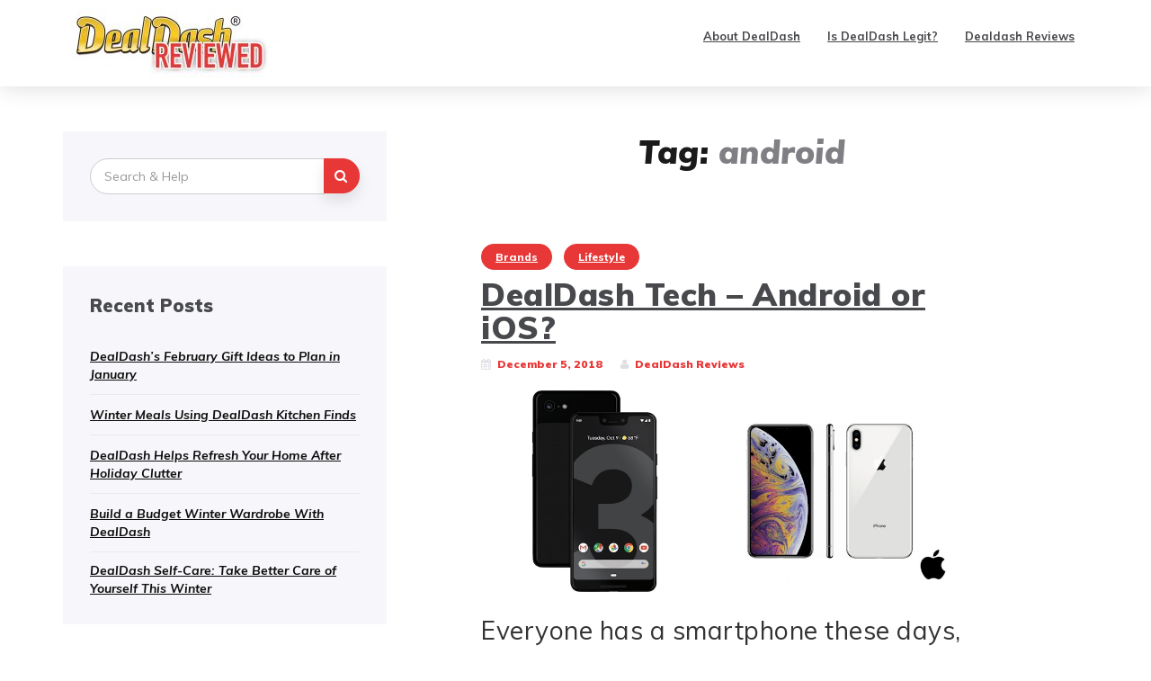

--- FILE ---
content_type: text/html; charset=UTF-8
request_url: https://dealdashreviewed.com/tag/android/
body_size: 10357
content:

<!DOCTYPE html>
<html lang="en-US">
	<head>
		<meta charset="UTF-8">
		<meta name="viewport" content="width=device-width, initial-scale=1">
		<link rel="profile" href="https://gmpg.org/xfn/11">
		<meta name='robots' content='index, follow, max-image-preview:large, max-snippet:-1, max-video-preview:-1' />

	<!-- This site is optimized with the Yoast SEO plugin v26.7 - https://yoast.com/wordpress/plugins/seo/ -->
	<title>android Archives - DealDash Reviews</title>
	<link rel="canonical" href="https://dealdashreviewed.com/tag/android/" />
	<meta property="og:locale" content="en_US" />
	<meta property="og:type" content="article" />
	<meta property="og:title" content="android Archives - DealDash Reviews" />
	<meta property="og:url" content="https://dealdashreviewed.com/tag/android/" />
	<meta property="og:site_name" content="DealDash Reviews" />
	<meta name="twitter:card" content="summary_large_image" />
	<script type="application/ld+json" class="yoast-schema-graph">{"@context":"https://schema.org","@graph":[{"@type":"CollectionPage","@id":"https://dealdashreviewed.com/tag/android/","url":"https://dealdashreviewed.com/tag/android/","name":"android Archives - DealDash Reviews","isPartOf":{"@id":"https://dealdashreviewed.com/#website"},"breadcrumb":{"@id":"https://dealdashreviewed.com/tag/android/#breadcrumb"},"inLanguage":"en-US"},{"@type":"BreadcrumbList","@id":"https://dealdashreviewed.com/tag/android/#breadcrumb","itemListElement":[{"@type":"ListItem","position":1,"name":"Home","item":"https://dealdashreviewed.com/"},{"@type":"ListItem","position":2,"name":"android"}]},{"@type":"WebSite","@id":"https://dealdashreviewed.com/#website","url":"https://dealdashreviewed.com/","name":"DealDash Reviews","description":"Dealdash.com Customer Reviews &amp; Auction Advice","publisher":{"@id":"https://dealdashreviewed.com/#organization"},"potentialAction":[{"@type":"SearchAction","target":{"@type":"EntryPoint","urlTemplate":"https://dealdashreviewed.com/?s={search_term_string}"},"query-input":{"@type":"PropertyValueSpecification","valueRequired":true,"valueName":"search_term_string"}}],"inLanguage":"en-US"},{"@type":"Organization","@id":"https://dealdashreviewed.com/#organization","name":"DealDash Reviews","url":"https://dealdashreviewed.com/","logo":{"@type":"ImageObject","inLanguage":"en-US","@id":"https://dealdashreviewed.com/#/schema/logo/image/","url":"https://dealdashreviewed.com/wp-content/uploads/2020/11/cropped-logo_registered_2-1.jpg","contentUrl":"https://dealdashreviewed.com/wp-content/uploads/2020/11/cropped-logo_registered_2-1.jpg","width":240,"height":76,"caption":"DealDash Reviews"},"image":{"@id":"https://dealdashreviewed.com/#/schema/logo/image/"}}]}</script>
	<!-- / Yoast SEO plugin. -->


<link rel='dns-prefetch' href='//fonts.googleapis.com' />
<link rel="alternate" type="application/rss+xml" title="DealDash Reviews &raquo; Feed" href="https://dealdashreviewed.com/feed/" />
<link rel="alternate" type="application/rss+xml" title="DealDash Reviews &raquo; Comments Feed" href="https://dealdashreviewed.com/comments/feed/" />
<link rel="alternate" type="application/rss+xml" title="DealDash Reviews &raquo; android Tag Feed" href="https://dealdashreviewed.com/tag/android/feed/" />
<style id='wp-img-auto-sizes-contain-inline-css' type='text/css'>
img:is([sizes=auto i],[sizes^="auto," i]){contain-intrinsic-size:3000px 1500px}
/*# sourceURL=wp-img-auto-sizes-contain-inline-css */
</style>
<style id='wp-emoji-styles-inline-css' type='text/css'>

	img.wp-smiley, img.emoji {
		display: inline !important;
		border: none !important;
		box-shadow: none !important;
		height: 1em !important;
		width: 1em !important;
		margin: 0 0.07em !important;
		vertical-align: -0.1em !important;
		background: none !important;
		padding: 0 !important;
	}
/*# sourceURL=wp-emoji-styles-inline-css */
</style>
<style id='wp-block-library-inline-css' type='text/css'>
:root{--wp-block-synced-color:#7a00df;--wp-block-synced-color--rgb:122,0,223;--wp-bound-block-color:var(--wp-block-synced-color);--wp-editor-canvas-background:#ddd;--wp-admin-theme-color:#007cba;--wp-admin-theme-color--rgb:0,124,186;--wp-admin-theme-color-darker-10:#006ba1;--wp-admin-theme-color-darker-10--rgb:0,107,160.5;--wp-admin-theme-color-darker-20:#005a87;--wp-admin-theme-color-darker-20--rgb:0,90,135;--wp-admin-border-width-focus:2px}@media (min-resolution:192dpi){:root{--wp-admin-border-width-focus:1.5px}}.wp-element-button{cursor:pointer}:root .has-very-light-gray-background-color{background-color:#eee}:root .has-very-dark-gray-background-color{background-color:#313131}:root .has-very-light-gray-color{color:#eee}:root .has-very-dark-gray-color{color:#313131}:root .has-vivid-green-cyan-to-vivid-cyan-blue-gradient-background{background:linear-gradient(135deg,#00d084,#0693e3)}:root .has-purple-crush-gradient-background{background:linear-gradient(135deg,#34e2e4,#4721fb 50%,#ab1dfe)}:root .has-hazy-dawn-gradient-background{background:linear-gradient(135deg,#faaca8,#dad0ec)}:root .has-subdued-olive-gradient-background{background:linear-gradient(135deg,#fafae1,#67a671)}:root .has-atomic-cream-gradient-background{background:linear-gradient(135deg,#fdd79a,#004a59)}:root .has-nightshade-gradient-background{background:linear-gradient(135deg,#330968,#31cdcf)}:root .has-midnight-gradient-background{background:linear-gradient(135deg,#020381,#2874fc)}:root{--wp--preset--font-size--normal:16px;--wp--preset--font-size--huge:42px}.has-regular-font-size{font-size:1em}.has-larger-font-size{font-size:2.625em}.has-normal-font-size{font-size:var(--wp--preset--font-size--normal)}.has-huge-font-size{font-size:var(--wp--preset--font-size--huge)}.has-text-align-center{text-align:center}.has-text-align-left{text-align:left}.has-text-align-right{text-align:right}.has-fit-text{white-space:nowrap!important}#end-resizable-editor-section{display:none}.aligncenter{clear:both}.items-justified-left{justify-content:flex-start}.items-justified-center{justify-content:center}.items-justified-right{justify-content:flex-end}.items-justified-space-between{justify-content:space-between}.screen-reader-text{border:0;clip-path:inset(50%);height:1px;margin:-1px;overflow:hidden;padding:0;position:absolute;width:1px;word-wrap:normal!important}.screen-reader-text:focus{background-color:#ddd;clip-path:none;color:#444;display:block;font-size:1em;height:auto;left:5px;line-height:normal;padding:15px 23px 14px;text-decoration:none;top:5px;width:auto;z-index:100000}html :where(.has-border-color){border-style:solid}html :where([style*=border-top-color]){border-top-style:solid}html :where([style*=border-right-color]){border-right-style:solid}html :where([style*=border-bottom-color]){border-bottom-style:solid}html :where([style*=border-left-color]){border-left-style:solid}html :where([style*=border-width]){border-style:solid}html :where([style*=border-top-width]){border-top-style:solid}html :where([style*=border-right-width]){border-right-style:solid}html :where([style*=border-bottom-width]){border-bottom-style:solid}html :where([style*=border-left-width]){border-left-style:solid}html :where(img[class*=wp-image-]){height:auto;max-width:100%}:where(figure){margin:0 0 1em}html :where(.is-position-sticky){--wp-admin--admin-bar--position-offset:var(--wp-admin--admin-bar--height,0px)}@media screen and (max-width:600px){html :where(.is-position-sticky){--wp-admin--admin-bar--position-offset:0px}}

/*# sourceURL=wp-block-library-inline-css */
</style><style id='global-styles-inline-css' type='text/css'>
:root{--wp--preset--aspect-ratio--square: 1;--wp--preset--aspect-ratio--4-3: 4/3;--wp--preset--aspect-ratio--3-4: 3/4;--wp--preset--aspect-ratio--3-2: 3/2;--wp--preset--aspect-ratio--2-3: 2/3;--wp--preset--aspect-ratio--16-9: 16/9;--wp--preset--aspect-ratio--9-16: 9/16;--wp--preset--color--black: #000000;--wp--preset--color--cyan-bluish-gray: #abb8c3;--wp--preset--color--white: #ffffff;--wp--preset--color--pale-pink: #f78da7;--wp--preset--color--vivid-red: #cf2e2e;--wp--preset--color--luminous-vivid-orange: #ff6900;--wp--preset--color--luminous-vivid-amber: #fcb900;--wp--preset--color--light-green-cyan: #7bdcb5;--wp--preset--color--vivid-green-cyan: #00d084;--wp--preset--color--pale-cyan-blue: #8ed1fc;--wp--preset--color--vivid-cyan-blue: #0693e3;--wp--preset--color--vivid-purple: #9b51e0;--wp--preset--gradient--vivid-cyan-blue-to-vivid-purple: linear-gradient(135deg,rgb(6,147,227) 0%,rgb(155,81,224) 100%);--wp--preset--gradient--light-green-cyan-to-vivid-green-cyan: linear-gradient(135deg,rgb(122,220,180) 0%,rgb(0,208,130) 100%);--wp--preset--gradient--luminous-vivid-amber-to-luminous-vivid-orange: linear-gradient(135deg,rgb(252,185,0) 0%,rgb(255,105,0) 100%);--wp--preset--gradient--luminous-vivid-orange-to-vivid-red: linear-gradient(135deg,rgb(255,105,0) 0%,rgb(207,46,46) 100%);--wp--preset--gradient--very-light-gray-to-cyan-bluish-gray: linear-gradient(135deg,rgb(238,238,238) 0%,rgb(169,184,195) 100%);--wp--preset--gradient--cool-to-warm-spectrum: linear-gradient(135deg,rgb(74,234,220) 0%,rgb(151,120,209) 20%,rgb(207,42,186) 40%,rgb(238,44,130) 60%,rgb(251,105,98) 80%,rgb(254,248,76) 100%);--wp--preset--gradient--blush-light-purple: linear-gradient(135deg,rgb(255,206,236) 0%,rgb(152,150,240) 100%);--wp--preset--gradient--blush-bordeaux: linear-gradient(135deg,rgb(254,205,165) 0%,rgb(254,45,45) 50%,rgb(107,0,62) 100%);--wp--preset--gradient--luminous-dusk: linear-gradient(135deg,rgb(255,203,112) 0%,rgb(199,81,192) 50%,rgb(65,88,208) 100%);--wp--preset--gradient--pale-ocean: linear-gradient(135deg,rgb(255,245,203) 0%,rgb(182,227,212) 50%,rgb(51,167,181) 100%);--wp--preset--gradient--electric-grass: linear-gradient(135deg,rgb(202,248,128) 0%,rgb(113,206,126) 100%);--wp--preset--gradient--midnight: linear-gradient(135deg,rgb(2,3,129) 0%,rgb(40,116,252) 100%);--wp--preset--font-size--small: 13px;--wp--preset--font-size--medium: 20px;--wp--preset--font-size--large: 36px;--wp--preset--font-size--x-large: 42px;--wp--preset--spacing--20: 0.44rem;--wp--preset--spacing--30: 0.67rem;--wp--preset--spacing--40: 1rem;--wp--preset--spacing--50: 1.5rem;--wp--preset--spacing--60: 2.25rem;--wp--preset--spacing--70: 3.38rem;--wp--preset--spacing--80: 5.06rem;--wp--preset--shadow--natural: 6px 6px 9px rgba(0, 0, 0, 0.2);--wp--preset--shadow--deep: 12px 12px 50px rgba(0, 0, 0, 0.4);--wp--preset--shadow--sharp: 6px 6px 0px rgba(0, 0, 0, 0.2);--wp--preset--shadow--outlined: 6px 6px 0px -3px rgb(255, 255, 255), 6px 6px rgb(0, 0, 0);--wp--preset--shadow--crisp: 6px 6px 0px rgb(0, 0, 0);}:where(.is-layout-flex){gap: 0.5em;}:where(.is-layout-grid){gap: 0.5em;}body .is-layout-flex{display: flex;}.is-layout-flex{flex-wrap: wrap;align-items: center;}.is-layout-flex > :is(*, div){margin: 0;}body .is-layout-grid{display: grid;}.is-layout-grid > :is(*, div){margin: 0;}:where(.wp-block-columns.is-layout-flex){gap: 2em;}:where(.wp-block-columns.is-layout-grid){gap: 2em;}:where(.wp-block-post-template.is-layout-flex){gap: 1.25em;}:where(.wp-block-post-template.is-layout-grid){gap: 1.25em;}.has-black-color{color: var(--wp--preset--color--black) !important;}.has-cyan-bluish-gray-color{color: var(--wp--preset--color--cyan-bluish-gray) !important;}.has-white-color{color: var(--wp--preset--color--white) !important;}.has-pale-pink-color{color: var(--wp--preset--color--pale-pink) !important;}.has-vivid-red-color{color: var(--wp--preset--color--vivid-red) !important;}.has-luminous-vivid-orange-color{color: var(--wp--preset--color--luminous-vivid-orange) !important;}.has-luminous-vivid-amber-color{color: var(--wp--preset--color--luminous-vivid-amber) !important;}.has-light-green-cyan-color{color: var(--wp--preset--color--light-green-cyan) !important;}.has-vivid-green-cyan-color{color: var(--wp--preset--color--vivid-green-cyan) !important;}.has-pale-cyan-blue-color{color: var(--wp--preset--color--pale-cyan-blue) !important;}.has-vivid-cyan-blue-color{color: var(--wp--preset--color--vivid-cyan-blue) !important;}.has-vivid-purple-color{color: var(--wp--preset--color--vivid-purple) !important;}.has-black-background-color{background-color: var(--wp--preset--color--black) !important;}.has-cyan-bluish-gray-background-color{background-color: var(--wp--preset--color--cyan-bluish-gray) !important;}.has-white-background-color{background-color: var(--wp--preset--color--white) !important;}.has-pale-pink-background-color{background-color: var(--wp--preset--color--pale-pink) !important;}.has-vivid-red-background-color{background-color: var(--wp--preset--color--vivid-red) !important;}.has-luminous-vivid-orange-background-color{background-color: var(--wp--preset--color--luminous-vivid-orange) !important;}.has-luminous-vivid-amber-background-color{background-color: var(--wp--preset--color--luminous-vivid-amber) !important;}.has-light-green-cyan-background-color{background-color: var(--wp--preset--color--light-green-cyan) !important;}.has-vivid-green-cyan-background-color{background-color: var(--wp--preset--color--vivid-green-cyan) !important;}.has-pale-cyan-blue-background-color{background-color: var(--wp--preset--color--pale-cyan-blue) !important;}.has-vivid-cyan-blue-background-color{background-color: var(--wp--preset--color--vivid-cyan-blue) !important;}.has-vivid-purple-background-color{background-color: var(--wp--preset--color--vivid-purple) !important;}.has-black-border-color{border-color: var(--wp--preset--color--black) !important;}.has-cyan-bluish-gray-border-color{border-color: var(--wp--preset--color--cyan-bluish-gray) !important;}.has-white-border-color{border-color: var(--wp--preset--color--white) !important;}.has-pale-pink-border-color{border-color: var(--wp--preset--color--pale-pink) !important;}.has-vivid-red-border-color{border-color: var(--wp--preset--color--vivid-red) !important;}.has-luminous-vivid-orange-border-color{border-color: var(--wp--preset--color--luminous-vivid-orange) !important;}.has-luminous-vivid-amber-border-color{border-color: var(--wp--preset--color--luminous-vivid-amber) !important;}.has-light-green-cyan-border-color{border-color: var(--wp--preset--color--light-green-cyan) !important;}.has-vivid-green-cyan-border-color{border-color: var(--wp--preset--color--vivid-green-cyan) !important;}.has-pale-cyan-blue-border-color{border-color: var(--wp--preset--color--pale-cyan-blue) !important;}.has-vivid-cyan-blue-border-color{border-color: var(--wp--preset--color--vivid-cyan-blue) !important;}.has-vivid-purple-border-color{border-color: var(--wp--preset--color--vivid-purple) !important;}.has-vivid-cyan-blue-to-vivid-purple-gradient-background{background: var(--wp--preset--gradient--vivid-cyan-blue-to-vivid-purple) !important;}.has-light-green-cyan-to-vivid-green-cyan-gradient-background{background: var(--wp--preset--gradient--light-green-cyan-to-vivid-green-cyan) !important;}.has-luminous-vivid-amber-to-luminous-vivid-orange-gradient-background{background: var(--wp--preset--gradient--luminous-vivid-amber-to-luminous-vivid-orange) !important;}.has-luminous-vivid-orange-to-vivid-red-gradient-background{background: var(--wp--preset--gradient--luminous-vivid-orange-to-vivid-red) !important;}.has-very-light-gray-to-cyan-bluish-gray-gradient-background{background: var(--wp--preset--gradient--very-light-gray-to-cyan-bluish-gray) !important;}.has-cool-to-warm-spectrum-gradient-background{background: var(--wp--preset--gradient--cool-to-warm-spectrum) !important;}.has-blush-light-purple-gradient-background{background: var(--wp--preset--gradient--blush-light-purple) !important;}.has-blush-bordeaux-gradient-background{background: var(--wp--preset--gradient--blush-bordeaux) !important;}.has-luminous-dusk-gradient-background{background: var(--wp--preset--gradient--luminous-dusk) !important;}.has-pale-ocean-gradient-background{background: var(--wp--preset--gradient--pale-ocean) !important;}.has-electric-grass-gradient-background{background: var(--wp--preset--gradient--electric-grass) !important;}.has-midnight-gradient-background{background: var(--wp--preset--gradient--midnight) !important;}.has-small-font-size{font-size: var(--wp--preset--font-size--small) !important;}.has-medium-font-size{font-size: var(--wp--preset--font-size--medium) !important;}.has-large-font-size{font-size: var(--wp--preset--font-size--large) !important;}.has-x-large-font-size{font-size: var(--wp--preset--font-size--x-large) !important;}
/*# sourceURL=global-styles-inline-css */
</style>

<style id='classic-theme-styles-inline-css' type='text/css'>
/*! This file is auto-generated */
.wp-block-button__link{color:#fff;background-color:#32373c;border-radius:9999px;box-shadow:none;text-decoration:none;padding:calc(.667em + 2px) calc(1.333em + 2px);font-size:1.125em}.wp-block-file__button{background:#32373c;color:#fff;text-decoration:none}
/*# sourceURL=/wp-includes/css/classic-themes.min.css */
</style>
<link rel='stylesheet' id='wp-faq-schema-jquery-ui-css' href='https://dealdashreviewed.com/wp-content/plugins/faq-schema-for-pages-and-posts//css/jquery-ui.css?ver=2.0.0' type='text/css' media='all' />
<link rel='stylesheet' id='wpsm_ac-font-awesome-front-css' href='https://dealdashreviewed.com/wp-content/plugins/responsive-accordion-and-collapse/css/font-awesome/css/font-awesome.min.css?ver=6.9' type='text/css' media='all' />
<link rel='stylesheet' id='wpsm_ac_bootstrap-front-css' href='https://dealdashreviewed.com/wp-content/plugins/responsive-accordion-and-collapse/css/bootstrap-front.css?ver=6.9' type='text/css' media='all' />
<link rel='stylesheet' id='avrilly-webfonts-css' href='//fonts.googleapis.com/css?family=Muli%3A400%2C400italic%2C600%2C600italic%2C700%2C700italic%2C800%2C800italic%2C900%2C900italic%7COpen+Sans%3A400%2C500%2C700&#038;subset=latin%2Clatin-ext' type='text/css' media='all' />
<link rel='stylesheet' id='bootstrap-css' href='https://dealdashreviewed.com/wp-content/themes/avrilly/css/bootstrap.min.css?ver=6.9' type='text/css' media='all' />
<link rel='stylesheet' id='font-awesome-css' href='https://dealdashreviewed.com/wp-content/themes/avrilly/css/font-awesome.min.css?ver=6.9' type='text/css' media='all' />
<link rel='stylesheet' id='avrilly-style-css' href='https://dealdashreviewed.com/wp-content/themes/avrilly/style.css?ver=6.9' type='text/css' media='all' />
<script type="text/javascript" src="https://dealdashreviewed.com/wp-includes/js/jquery/jquery.min.js?ver=3.7.1" id="jquery-core-js"></script>
<script type="text/javascript" src="https://dealdashreviewed.com/wp-includes/js/jquery/jquery-migrate.min.js?ver=3.4.1" id="jquery-migrate-js"></script>
<script type="text/javascript" src="https://dealdashreviewed.com/wp-content/themes/avrilly/js/bootstrap.min.js?ver=6.9" id="bootstrap-js"></script>
<script type="text/javascript" src="https://dealdashreviewed.com/wp-content/themes/avrilly/js/slick.min.js?ver=6.9" id="jquery-slick-js"></script>
<script type="text/javascript" src="https://dealdashreviewed.com/wp-content/themes/avrilly/js/avrilly.js?ver=6.9" id="avrilly-js-js"></script>
<link rel="https://api.w.org/" href="https://dealdashreviewed.com/wp-json/" /><link rel="alternate" title="JSON" type="application/json" href="https://dealdashreviewed.com/wp-json/wp/v2/tags/280" /><link rel="EditURI" type="application/rsd+xml" title="RSD" href="https://dealdashreviewed.com/xmlrpc.php?rsd" />
<meta name="generator" content="WordPress 6.9" />
<!-- Analytics by WP Statistics - https://wp-statistics.com -->
<style type="text/css" id="avrilly-custom-theme-css"></style><link rel="icon" href="https://dealdashreviewed.com/wp-content/uploads/2021/12/favicon1.png" sizes="32x32" />
<link rel="icon" href="https://dealdashreviewed.com/wp-content/uploads/2021/12/favicon1.png" sizes="192x192" />
<link rel="apple-touch-icon" href="https://dealdashreviewed.com/wp-content/uploads/2021/12/favicon1.png" />
<meta name="msapplication-TileImage" content="https://dealdashreviewed.com/wp-content/uploads/2021/12/favicon1.png" />
		<style type="text/css" id="wp-custom-css">
			.site-info { 
	display: none;
}

.mz-footer-bottom {
	display:none;
}

img.custom-logo {
	margin-bottom: 10px; 
	margin-top: 10px;
}

.post-header h2 {	
	font-weight: 400; 
	font-size: 2.8rem;
}

.post-header h2 a {	
	font-weight: 900; 
	font-size: 3.5rem;
}

a {
	  text-decoration: underline;
}

.post-header h3 {	
	font-weight: 400; 
	font-size: 2.4rem;
}

.list-post-body .read-more {
  font-style: italic;
	font-weight: 600;
	color: #CE5F5F;
}
.home .type-page.status-publish.hentry {
padding-top: 0;
}
.home .entry-title {
display: none;
}
.has-dates.has-author.wp-block-latest-posts li a {
font-size: 27px;
text-decoration: none;
}
.wp-block-latest-posts__post-author {
font-size: 16px;
margin: 10px 0;
}
.wp-block-latest-posts__post-date {
font-size: 15px;
margin-bottom: 10px;
}
.wp-block-latest-posts__list.has-dates li {
margin-bottom: 35px;
}



.front_ext_images {
    text-align: center;
}
.front_latest_post h2 {
    font-size: 30px;
    font-weight: 300;
    text-decoration: none;
}
.front_latest_post a {
    text-decoration: none;
}
a.excerpt_more {
    font-size: 16px;
    font-weight: 600;
}		</style>
			</head>
	<body class="archive tag tag-android tag-280 wp-custom-logo wp-theme-avrilly">

		
		<!-- Navigation -->
		<nav class="navbar" role="navigation">
			<div class="container">
				<!-- Brand and toggle get grouped for better mobile display --> 
				<div class="navbar-header"> 
					<button type="button" class="navbar-toggle" data-toggle="collapse" data-target=".navbar-ex2-collapse"> 
						<span class="sr-only">Toggle navigation</span> 
						<span class="icon-bar"></span> 
						<span class="icon-bar"></span> 
						<span class="icon-bar"></span> 
					</button> 
					<a href="https://dealdashreviewed.com/" class="custom-logo-link" rel="home"><img width="240" height="76" src="https://dealdashreviewed.com/wp-content/uploads/2020/11/cropped-logo_registered_2-1.jpg" class="custom-logo" alt="DealDash Reviews" decoding="async" /></a>				</div>

				<div class="collapse navbar-collapse navbar-ex2-collapse"><ul id="menu-main" class="nav navbar-nav"><li itemscope="itemscope" itemtype="https://www.schema.org/SiteNavigationElement" id="menu-item-11625" class="menu-item menu-item-type-post_type menu-item-object-page menu-item-11625 nav-item"><a title="About DealDash" href="https://dealdashreviewed.com/about-dealdash/" class="nav-link">About DealDash</a></li>
<li itemscope="itemscope" itemtype="https://www.schema.org/SiteNavigationElement" id="menu-item-11833" class="menu-item menu-item-type-post_type menu-item-object-page menu-item-11833 nav-item"><a title="Is DealDash Legit?" href="https://dealdashreviewed.com/dealdash-com-legit-yes-no/" class="nav-link">Is DealDash Legit?</a></li>
<li itemscope="itemscope" itemtype="https://www.schema.org/SiteNavigationElement" id="menu-item-11869" class="menu-item menu-item-type-post_type menu-item-object-page menu-item-home current_page_parent menu-item-11869 nav-item"><a title="Dealdash Reviews" href="https://dealdashreviewed.com/dealdash-reviews/" class="nav-link">Dealdash Reviews</a></li>
</ul></div>			</div>
		</nav>
		<!-- End: Navigation -->

		
				
			<!-- BEGIN .container -->
			<div class="container mz-sidebar-left">

			<div id="content">
				<div class="row">
					<div class="col-md-8">

	<section id="primary" class="content-area">
		<main id="main" class="site-main" role="main">

		
			<header class="page-header">
				<h1 class="page-title">Tag: <span>android</span></h1>			</header><!-- .page-header -->

						
									<article  id="post-9829" class="list-post post-9829 post type-post status-publish format-standard hentry category-brands category-lifestyle tag-android tag-apple tag-cell-phone tag-deal-dash tag-dealdash tag-dealdash-auction tag-dealdash-auctions tag-dealdash-com tag-electronics tag-google-pixel tag-ios tag-phone tag-pixel-xl-3 tag-smartphone">

						<div class="post-inner-content">

														<div class="list-post-body">

								<div class="post-header">

									<span class="cat"><a href="https://dealdashreviewed.com/category/brands/" rel="category tag">Brands</a> <a href="https://dealdashreviewed.com/category/lifestyle/" rel="category tag">Lifestyle</a></span>
									<h2><a href="https://dealdashreviewed.com/dealdash-tech-android-ios/" rel="bookmark">DealDash Tech &#8211; Android or iOS?</a></h2>

									<div class="post-meta">
										<span><i class="fa fa-calendar"></i>December 5, 2018</span>
										<span><i class="fa fa-user"></i>DealDash Reviews</span>
									</div>


									<p><img fetchpriority="high" decoding="async" class="" src="https://img.dealdash.com/30897_bebf37c9b8_u_10183994.jpg?ch=Width%2CDPR&amp;fm=jpg&amp;fit=max&amp;w=468&amp;h=936" alt="Pixel Phone 3 XL (128GB, Just Black, Unlocked)" width="253" height="225" /><img decoding="async" class="" src="https://img.dealdash.com/30817_95cfd02cef_iphoneXSmaxSilver_3.jpg?ch=Width%2CDPR&amp;fm=jpg&amp;fit=max&amp;w=468&amp;h=936" alt="AppleÂ® iPhone XS Max 256GB Silver + Verdict. Cables" width="270" height="208" /></p>
<h2>Everyone has a smartphone these days, the real questions is &#8211; which operating system do you prefer? Here are some things to consider, from DealDash.</h2>
<p>Did you notice that DealDash is offering the newest and best cell phones up for auction? They have the iPhone XS as well as the Google Pixel 3 XL. These are the newest and hottest phones on the market that everyone wants to have this year. Which is your favorite phone?</p>
<h2>iPhone XS with iOS</h2>
<p>Every phone has a few interesting and unique features about it, and I think that one of the best features &nbsp&mdash; <a href="https://dealdashreviewed.com/dealdash-tech-android-ios/" class="read-more">Read full post </a></p>									
								</div>

								
							</div>

						</div><!-- end: post-inner-content -->

					</article>

			
									<article  id="post-6889" class="list-post post-6889 post type-post status-publish format-standard hentry category-uncategorized tag-android tag-app tag-apple tag-bidding tag-bidding-tips tag-deal-dash tag-dealdash tag-dealdash-auction tag-dealdash-auctions tag-dealdash-bidding-tips tag-dealdash-tips tag-dealdash-com tag-email tag-emoji tag-emoticon tag-fun tag-ios tag-tip tag-trick">

						<div class="post-inner-content">

														<div class="list-post-body">

								<div class="post-header">

									<span class="cat"><a href="https://dealdashreviewed.com/category/uncategorized/" rel="category tag">Uncategorized</a></span>
									<h2><a href="https://dealdashreviewed.com/dealdash-has-a-fun-email-trick/" rel="bookmark">DealDash has a Fun Email Trick</a></h2>

									<div class="post-meta">
										<span><i class="fa fa-calendar"></i>October 30, 2016</span>
										<span><i class="fa fa-user"></i>DealDash Reviews</span>
									</div>


									<h2><img loading="lazy" decoding="async" class="aligncenter" src="https://www.mspy.com/blog/wp-content/uploads/2012/04/f2fc3a421a84.jpg" alt="Image result for email" width="324" height="243" />Did you know that the first email was sent 45 years ago?! Here is a fun tip to get the most out of your email experience.</h2>
<p>It&#8217;s true, the first email was sent by an engineer named engineer Raymond Tomlinson on Wednesday June 8th, 1971. Raymond Tomlinson has been credited with inventing email, and I&#8217;m sure that we are all grateful to him! Sadly, he passed away this past summer, but his email legacy lives on. Here is a fun tip that will ensure that your email will be read instead of ignored.</p>
<p>I was recently browsing my email inbox, &nbsp&mdash; <a href="https://dealdashreviewed.com/dealdash-has-a-fun-email-trick/" class="read-more">Read full post </a></p>									
								</div>

								
							</div>

						</div><!-- end: post-inner-content -->

					</article>

			
			
		
		</main><!-- #main -->
	</section><!-- #primary -->

				</div>

				
			            

				<div class="col-md-4">
					<div id="sidebar" class="sidebar">

						<div id="search-2" class="widget widget_search">
<form role="search" method="get" class="form-search" action="https://dealdashreviewed.com/">

  <div class="input-group">

  	<label class="screen-reader-text" for="s">Search for:</label>
    <input type="text" class="form-control search-query" placeholder="Search &amp; Help" value="" name="s" title="Search for:" />
    <span class="input-group-btn">
      <button type="submit" class="btn btn-default" name="submit" id="searchsubmit" value="Search"><i class="fa fa-search"></i></button>
    </span>

  </div>

</form></div>
		<div id="recent-posts-2" class="widget widget_recent_entries">
		<div class="widget-title"><span>Recent Posts</span></div>
		<ul>
											<li>
					<a href="https://dealdashreviewed.com/dealdashs-february-gift-ideas-plan-january/">DealDash&#8217;s February Gift Ideas to Plan in January</a>
									</li>
											<li>
					<a href="https://dealdashreviewed.com/winter-meals-dealdash-kitchen-finds/">Winter Meals Using DealDash Kitchen Finds</a>
									</li>
											<li>
					<a href="https://dealdashreviewed.com/dealdash-helps-refresh-home-holiday-clutter/">DealDash Helps Refresh Your Home After Holiday Clutter</a>
									</li>
											<li>
					<a href="https://dealdashreviewed.com/build-budget-winter-wardrobe-dealdash/">Build a Budget Winter Wardrobe With DealDash</a>
									</li>
											<li>
					<a href="https://dealdashreviewed.com/dealdash-self-care-better-care-winter-2026/">DealDash Self-Care: Take Better Care of Yourself This Winter</a>
									</li>
					</ul>

		</div><div id="media_image-3" class="widget widget_media_image"><a href="https://www.dealdash.com/?utm_source=ddreviewed&#038;utm_medium=widget"><img width="300" height="198" src="https://dealdashreviewed.com/wp-content/uploads/2020/11/click-to-go-to-dealdash_ddreviewed-300x198.png" class="image wp-image-11055  attachment-medium size-medium" alt="Go to DealDash.com" style="max-width: 100%; height: auto;" decoding="async" loading="lazy" srcset="https://dealdashreviewed.com/wp-content/uploads/2020/11/click-to-go-to-dealdash_ddreviewed-300x198.png 300w, https://dealdashreviewed.com/wp-content/uploads/2020/11/click-to-go-to-dealdash_ddreviewed.png 599w" sizes="auto, (max-width: 300px) 100vw, 300px" /></a></div><div id="nav_menu-3" class="widget widget_nav_menu"><div class="widget-title"><span>Read More</span></div><div class="menu-main-container"><ul id="menu-main-1" class="menu"><li class="menu-item menu-item-type-post_type menu-item-object-page menu-item-11625"><a href="https://dealdashreviewed.com/about-dealdash/">About DealDash</a></li>
<li class="menu-item menu-item-type-post_type menu-item-object-page menu-item-11833"><a href="https://dealdashreviewed.com/dealdash-com-legit-yes-no/">Is DealDash Legit?</a></li>
<li class="menu-item menu-item-type-post_type menu-item-object-page menu-item-home current_page_parent menu-item-11869"><a href="https://dealdashreviewed.com/dealdash-reviews/">Dealdash Reviews</a></li>
</ul></div></div><div id="categories-2" class="widget widget_categories"><div class="widget-title"><span>Categories</span></div>
			<ul>
					<li class="cat-item cat-item-382"><a href="https://dealdashreviewed.com/category/bidding-tips/">Bidding Tips</a>
</li>
	<li class="cat-item cat-item-282"><a href="https://dealdashreviewed.com/category/brands/">Brands</a>
</li>
	<li class="cat-item cat-item-35"><a href="https://dealdashreviewed.com/category/budget-frugal/">Budget/Frugal</a>
</li>
	<li class="cat-item cat-item-21"><a href="https://dealdashreviewed.com/category/cleaning-and-organizing/">Cleaning and Organizing</a>
</li>
	<li class="cat-item cat-item-85"><a href="https://dealdashreviewed.com/category/cooking/">Cooking</a>
</li>
	<li class="cat-item cat-item-45"><a href="https://dealdashreviewed.com/category/crafts-and-sewing/">Crafts and Sewing</a>
</li>
	<li class="cat-item cat-item-485"><a href="https://dealdashreviewed.com/category/customer-interview/">Customer Interview</a>
</li>
	<li class="cat-item cat-item-377"><a href="https://dealdashreviewed.com/category/dealdash-helps/">DealDash Helps</a>
</li>
	<li class="cat-item cat-item-385"><a href="https://dealdashreviewed.com/category/faq/">FAQ</a>
</li>
	<li class="cat-item cat-item-1331"><a href="https://dealdashreviewed.com/category/featured/">Featured</a>
</li>
	<li class="cat-item cat-item-10"><a href="https://dealdashreviewed.com/category/fitness/">Fitness</a>
</li>
	<li class="cat-item cat-item-13"><a href="https://dealdashreviewed.com/category/health/">Health</a>
</li>
	<li class="cat-item cat-item-23"><a href="https://dealdashreviewed.com/category/home/">Home</a>
</li>
	<li class="cat-item cat-item-55"><a href="https://dealdashreviewed.com/category/kids-and-parenting/">Kids and Parenting</a>
</li>
	<li class="cat-item cat-item-76"><a href="https://dealdashreviewed.com/category/kitchen/">Kitchen</a>
</li>
	<li class="cat-item cat-item-40"><a href="https://dealdashreviewed.com/category/lifestyle/">Lifestyle</a>
</li>
	<li class="cat-item cat-item-16"><a href="https://dealdashreviewed.com/category/outdoors/">Outdoors</a>
</li>
	<li class="cat-item cat-item-201"><a href="https://dealdashreviewed.com/category/pets-and-animals/">Pets and Animals</a>
</li>
	<li class="cat-item cat-item-445"><a href="https://dealdashreviewed.com/category/recipes/">Recipes</a>
</li>
	<li class="cat-item cat-item-482"><a href="https://dealdashreviewed.com/category/review/">Review</a>
</li>
	<li class="cat-item cat-item-302"><a href="https://dealdashreviewed.com/category/seasonal-and-holiday/">Seasonal and Holiday</a>
</li>
	<li class="cat-item cat-item-1"><a href="https://dealdashreviewed.com/category/uncategorized/">Uncategorized</a>
</li>
	<li class="cat-item cat-item-1094"><a href="https://dealdashreviewed.com/category/video/">Video</a>
</li>
	<li class="cat-item cat-item-84"><a href="https://dealdashreviewed.com/category/wellness/">Wellness</a>
</li>
			</ul>

			</div>					</div>
				</div>
				
			

				</div><!-- END #content -->
			
			</div><!-- END .row -->
		
		</div><!-- END .container -->

		<footer class="mz-footer" id="footer">
			<div class="container">

					
					<div class="mz-footer-bottom">
							<div class="site-info">
		&copy; DealDash Reviews. All rights reserved.		</div><!-- .site-info -->

	Theme by <a href="https://moozthemes.com" rel="nofollow" target="_blank">MOOZ Themes</a> Powered by <a href="http://wordpress.org/" target="_blank">WordPress</a>					</div>

			</div>
		</footer>

		<!-- back to top button -->
		<p id="back-top">
			<a href="#top"><i class="fa fa-angle-up"></i></a>
		</p>

		<script type="speculationrules">
{"prefetch":[{"source":"document","where":{"and":[{"href_matches":"/*"},{"not":{"href_matches":["/wp-*.php","/wp-admin/*","/wp-content/uploads/*","/wp-content/*","/wp-content/plugins/*","/wp-content/themes/avrilly/*","/*\\?(.+)"]}},{"not":{"selector_matches":"a[rel~=\"nofollow\"]"}},{"not":{"selector_matches":".no-prefetch, .no-prefetch a"}}]},"eagerness":"conservative"}]}
</script>
<script type="text/javascript" src="https://dealdashreviewed.com/wp-includes/js/jquery/ui/core.min.js?ver=1.13.3" id="jquery-ui-core-js"></script>
<script type="text/javascript" src="https://dealdashreviewed.com/wp-includes/js/jquery/ui/accordion.min.js?ver=1.13.3" id="jquery-ui-accordion-js"></script>
<script type="text/javascript" src="https://dealdashreviewed.com/wp-content/plugins/faq-schema-for-pages-and-posts//js/frontend.js?ver=2.0.0" id="wp-faq-schema-frontend-js"></script>
<script type="text/javascript" src="https://dealdashreviewed.com/wp-content/plugins/responsive-accordion-and-collapse/js/accordion-custom.js?ver=6.9" id="call_ac-custom-js-front-js"></script>
<script type="text/javascript" src="https://dealdashreviewed.com/wp-content/plugins/responsive-accordion-and-collapse/js/accordion.js?ver=6.9" id="call_ac-js-front-js"></script>
<script id="wp-emoji-settings" type="application/json">
{"baseUrl":"https://s.w.org/images/core/emoji/17.0.2/72x72/","ext":".png","svgUrl":"https://s.w.org/images/core/emoji/17.0.2/svg/","svgExt":".svg","source":{"concatemoji":"https://dealdashreviewed.com/wp-includes/js/wp-emoji-release.min.js?ver=6.9"}}
</script>
<script type="module">
/* <![CDATA[ */
/*! This file is auto-generated */
const a=JSON.parse(document.getElementById("wp-emoji-settings").textContent),o=(window._wpemojiSettings=a,"wpEmojiSettingsSupports"),s=["flag","emoji"];function i(e){try{var t={supportTests:e,timestamp:(new Date).valueOf()};sessionStorage.setItem(o,JSON.stringify(t))}catch(e){}}function c(e,t,n){e.clearRect(0,0,e.canvas.width,e.canvas.height),e.fillText(t,0,0);t=new Uint32Array(e.getImageData(0,0,e.canvas.width,e.canvas.height).data);e.clearRect(0,0,e.canvas.width,e.canvas.height),e.fillText(n,0,0);const a=new Uint32Array(e.getImageData(0,0,e.canvas.width,e.canvas.height).data);return t.every((e,t)=>e===a[t])}function p(e,t){e.clearRect(0,0,e.canvas.width,e.canvas.height),e.fillText(t,0,0);var n=e.getImageData(16,16,1,1);for(let e=0;e<n.data.length;e++)if(0!==n.data[e])return!1;return!0}function u(e,t,n,a){switch(t){case"flag":return n(e,"\ud83c\udff3\ufe0f\u200d\u26a7\ufe0f","\ud83c\udff3\ufe0f\u200b\u26a7\ufe0f")?!1:!n(e,"\ud83c\udde8\ud83c\uddf6","\ud83c\udde8\u200b\ud83c\uddf6")&&!n(e,"\ud83c\udff4\udb40\udc67\udb40\udc62\udb40\udc65\udb40\udc6e\udb40\udc67\udb40\udc7f","\ud83c\udff4\u200b\udb40\udc67\u200b\udb40\udc62\u200b\udb40\udc65\u200b\udb40\udc6e\u200b\udb40\udc67\u200b\udb40\udc7f");case"emoji":return!a(e,"\ud83e\u1fac8")}return!1}function f(e,t,n,a){let r;const o=(r="undefined"!=typeof WorkerGlobalScope&&self instanceof WorkerGlobalScope?new OffscreenCanvas(300,150):document.createElement("canvas")).getContext("2d",{willReadFrequently:!0}),s=(o.textBaseline="top",o.font="600 32px Arial",{});return e.forEach(e=>{s[e]=t(o,e,n,a)}),s}function r(e){var t=document.createElement("script");t.src=e,t.defer=!0,document.head.appendChild(t)}a.supports={everything:!0,everythingExceptFlag:!0},new Promise(t=>{let n=function(){try{var e=JSON.parse(sessionStorage.getItem(o));if("object"==typeof e&&"number"==typeof e.timestamp&&(new Date).valueOf()<e.timestamp+604800&&"object"==typeof e.supportTests)return e.supportTests}catch(e){}return null}();if(!n){if("undefined"!=typeof Worker&&"undefined"!=typeof OffscreenCanvas&&"undefined"!=typeof URL&&URL.createObjectURL&&"undefined"!=typeof Blob)try{var e="postMessage("+f.toString()+"("+[JSON.stringify(s),u.toString(),c.toString(),p.toString()].join(",")+"));",a=new Blob([e],{type:"text/javascript"});const r=new Worker(URL.createObjectURL(a),{name:"wpTestEmojiSupports"});return void(r.onmessage=e=>{i(n=e.data),r.terminate(),t(n)})}catch(e){}i(n=f(s,u,c,p))}t(n)}).then(e=>{for(const n in e)a.supports[n]=e[n],a.supports.everything=a.supports.everything&&a.supports[n],"flag"!==n&&(a.supports.everythingExceptFlag=a.supports.everythingExceptFlag&&a.supports[n]);var t;a.supports.everythingExceptFlag=a.supports.everythingExceptFlag&&!a.supports.flag,a.supports.everything||((t=a.source||{}).concatemoji?r(t.concatemoji):t.wpemoji&&t.twemoji&&(r(t.twemoji),r(t.wpemoji)))});
//# sourceURL=https://dealdashreviewed.com/wp-includes/js/wp-emoji-loader.min.js
/* ]]> */
</script>

	<script defer src="https://static.cloudflareinsights.com/beacon.min.js/vcd15cbe7772f49c399c6a5babf22c1241717689176015" integrity="sha512-ZpsOmlRQV6y907TI0dKBHq9Md29nnaEIPlkf84rnaERnq6zvWvPUqr2ft8M1aS28oN72PdrCzSjY4U6VaAw1EQ==" data-cf-beacon='{"version":"2024.11.0","token":"7f9e05b104a14dc284bcadafab69a2ea","r":1,"server_timing":{"name":{"cfCacheStatus":true,"cfEdge":true,"cfExtPri":true,"cfL4":true,"cfOrigin":true,"cfSpeedBrain":true},"location_startswith":null}}' crossorigin="anonymous"></script>
</body>
</html>